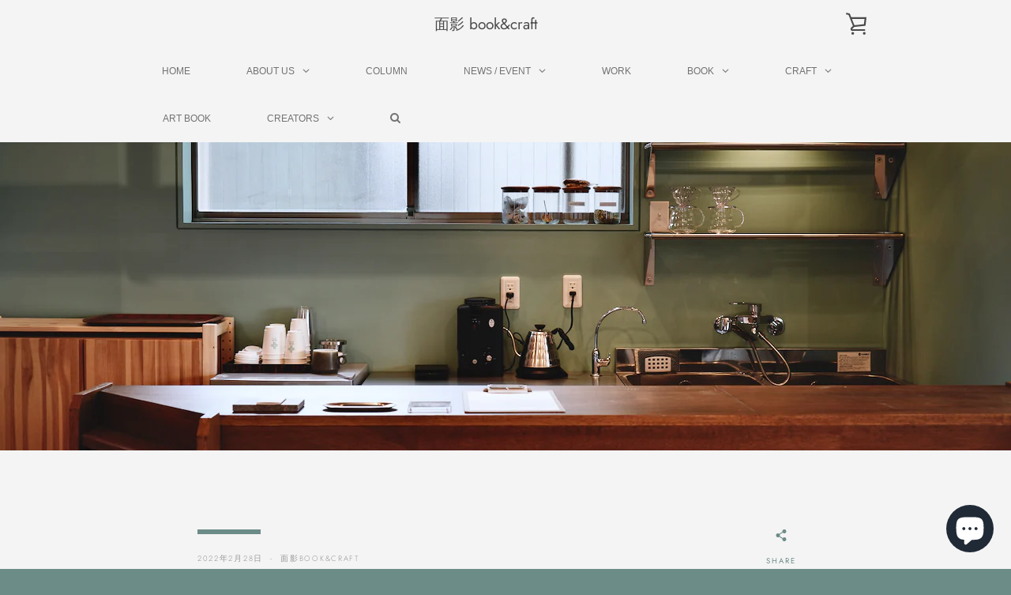

--- FILE ---
content_type: text/javascript
request_url: https://omokagebnc.com/cdn/shop/t/2/assets/custom.js?v=101612360477050417211619758234
body_size: -686
content:
//# sourceMappingURL=/cdn/shop/t/2/assets/custom.js.map?v=101612360477050417211619758234
